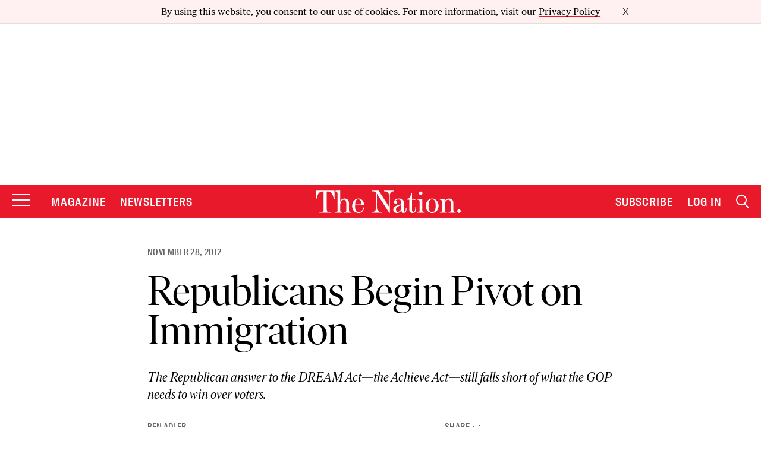

--- FILE ---
content_type: text/html; charset=utf-8
request_url: https://www.google.com/recaptcha/api2/anchor?ar=1&k=6LeP9_UZAAAAALS1EHTemzatNIX2xPAvIDXJS7ki&co=aHR0cHM6Ly93d3cudGhlbmF0aW9uLmNvbTo0NDM.&hl=en&v=PoyoqOPhxBO7pBk68S4YbpHZ&size=invisible&anchor-ms=20000&execute-ms=30000&cb=qg5zmstpg8b3
body_size: 48953
content:
<!DOCTYPE HTML><html dir="ltr" lang="en"><head><meta http-equiv="Content-Type" content="text/html; charset=UTF-8">
<meta http-equiv="X-UA-Compatible" content="IE=edge">
<title>reCAPTCHA</title>
<style type="text/css">
/* cyrillic-ext */
@font-face {
  font-family: 'Roboto';
  font-style: normal;
  font-weight: 400;
  font-stretch: 100%;
  src: url(//fonts.gstatic.com/s/roboto/v48/KFO7CnqEu92Fr1ME7kSn66aGLdTylUAMa3GUBHMdazTgWw.woff2) format('woff2');
  unicode-range: U+0460-052F, U+1C80-1C8A, U+20B4, U+2DE0-2DFF, U+A640-A69F, U+FE2E-FE2F;
}
/* cyrillic */
@font-face {
  font-family: 'Roboto';
  font-style: normal;
  font-weight: 400;
  font-stretch: 100%;
  src: url(//fonts.gstatic.com/s/roboto/v48/KFO7CnqEu92Fr1ME7kSn66aGLdTylUAMa3iUBHMdazTgWw.woff2) format('woff2');
  unicode-range: U+0301, U+0400-045F, U+0490-0491, U+04B0-04B1, U+2116;
}
/* greek-ext */
@font-face {
  font-family: 'Roboto';
  font-style: normal;
  font-weight: 400;
  font-stretch: 100%;
  src: url(//fonts.gstatic.com/s/roboto/v48/KFO7CnqEu92Fr1ME7kSn66aGLdTylUAMa3CUBHMdazTgWw.woff2) format('woff2');
  unicode-range: U+1F00-1FFF;
}
/* greek */
@font-face {
  font-family: 'Roboto';
  font-style: normal;
  font-weight: 400;
  font-stretch: 100%;
  src: url(//fonts.gstatic.com/s/roboto/v48/KFO7CnqEu92Fr1ME7kSn66aGLdTylUAMa3-UBHMdazTgWw.woff2) format('woff2');
  unicode-range: U+0370-0377, U+037A-037F, U+0384-038A, U+038C, U+038E-03A1, U+03A3-03FF;
}
/* math */
@font-face {
  font-family: 'Roboto';
  font-style: normal;
  font-weight: 400;
  font-stretch: 100%;
  src: url(//fonts.gstatic.com/s/roboto/v48/KFO7CnqEu92Fr1ME7kSn66aGLdTylUAMawCUBHMdazTgWw.woff2) format('woff2');
  unicode-range: U+0302-0303, U+0305, U+0307-0308, U+0310, U+0312, U+0315, U+031A, U+0326-0327, U+032C, U+032F-0330, U+0332-0333, U+0338, U+033A, U+0346, U+034D, U+0391-03A1, U+03A3-03A9, U+03B1-03C9, U+03D1, U+03D5-03D6, U+03F0-03F1, U+03F4-03F5, U+2016-2017, U+2034-2038, U+203C, U+2040, U+2043, U+2047, U+2050, U+2057, U+205F, U+2070-2071, U+2074-208E, U+2090-209C, U+20D0-20DC, U+20E1, U+20E5-20EF, U+2100-2112, U+2114-2115, U+2117-2121, U+2123-214F, U+2190, U+2192, U+2194-21AE, U+21B0-21E5, U+21F1-21F2, U+21F4-2211, U+2213-2214, U+2216-22FF, U+2308-230B, U+2310, U+2319, U+231C-2321, U+2336-237A, U+237C, U+2395, U+239B-23B7, U+23D0, U+23DC-23E1, U+2474-2475, U+25AF, U+25B3, U+25B7, U+25BD, U+25C1, U+25CA, U+25CC, U+25FB, U+266D-266F, U+27C0-27FF, U+2900-2AFF, U+2B0E-2B11, U+2B30-2B4C, U+2BFE, U+3030, U+FF5B, U+FF5D, U+1D400-1D7FF, U+1EE00-1EEFF;
}
/* symbols */
@font-face {
  font-family: 'Roboto';
  font-style: normal;
  font-weight: 400;
  font-stretch: 100%;
  src: url(//fonts.gstatic.com/s/roboto/v48/KFO7CnqEu92Fr1ME7kSn66aGLdTylUAMaxKUBHMdazTgWw.woff2) format('woff2');
  unicode-range: U+0001-000C, U+000E-001F, U+007F-009F, U+20DD-20E0, U+20E2-20E4, U+2150-218F, U+2190, U+2192, U+2194-2199, U+21AF, U+21E6-21F0, U+21F3, U+2218-2219, U+2299, U+22C4-22C6, U+2300-243F, U+2440-244A, U+2460-24FF, U+25A0-27BF, U+2800-28FF, U+2921-2922, U+2981, U+29BF, U+29EB, U+2B00-2BFF, U+4DC0-4DFF, U+FFF9-FFFB, U+10140-1018E, U+10190-1019C, U+101A0, U+101D0-101FD, U+102E0-102FB, U+10E60-10E7E, U+1D2C0-1D2D3, U+1D2E0-1D37F, U+1F000-1F0FF, U+1F100-1F1AD, U+1F1E6-1F1FF, U+1F30D-1F30F, U+1F315, U+1F31C, U+1F31E, U+1F320-1F32C, U+1F336, U+1F378, U+1F37D, U+1F382, U+1F393-1F39F, U+1F3A7-1F3A8, U+1F3AC-1F3AF, U+1F3C2, U+1F3C4-1F3C6, U+1F3CA-1F3CE, U+1F3D4-1F3E0, U+1F3ED, U+1F3F1-1F3F3, U+1F3F5-1F3F7, U+1F408, U+1F415, U+1F41F, U+1F426, U+1F43F, U+1F441-1F442, U+1F444, U+1F446-1F449, U+1F44C-1F44E, U+1F453, U+1F46A, U+1F47D, U+1F4A3, U+1F4B0, U+1F4B3, U+1F4B9, U+1F4BB, U+1F4BF, U+1F4C8-1F4CB, U+1F4D6, U+1F4DA, U+1F4DF, U+1F4E3-1F4E6, U+1F4EA-1F4ED, U+1F4F7, U+1F4F9-1F4FB, U+1F4FD-1F4FE, U+1F503, U+1F507-1F50B, U+1F50D, U+1F512-1F513, U+1F53E-1F54A, U+1F54F-1F5FA, U+1F610, U+1F650-1F67F, U+1F687, U+1F68D, U+1F691, U+1F694, U+1F698, U+1F6AD, U+1F6B2, U+1F6B9-1F6BA, U+1F6BC, U+1F6C6-1F6CF, U+1F6D3-1F6D7, U+1F6E0-1F6EA, U+1F6F0-1F6F3, U+1F6F7-1F6FC, U+1F700-1F7FF, U+1F800-1F80B, U+1F810-1F847, U+1F850-1F859, U+1F860-1F887, U+1F890-1F8AD, U+1F8B0-1F8BB, U+1F8C0-1F8C1, U+1F900-1F90B, U+1F93B, U+1F946, U+1F984, U+1F996, U+1F9E9, U+1FA00-1FA6F, U+1FA70-1FA7C, U+1FA80-1FA89, U+1FA8F-1FAC6, U+1FACE-1FADC, U+1FADF-1FAE9, U+1FAF0-1FAF8, U+1FB00-1FBFF;
}
/* vietnamese */
@font-face {
  font-family: 'Roboto';
  font-style: normal;
  font-weight: 400;
  font-stretch: 100%;
  src: url(//fonts.gstatic.com/s/roboto/v48/KFO7CnqEu92Fr1ME7kSn66aGLdTylUAMa3OUBHMdazTgWw.woff2) format('woff2');
  unicode-range: U+0102-0103, U+0110-0111, U+0128-0129, U+0168-0169, U+01A0-01A1, U+01AF-01B0, U+0300-0301, U+0303-0304, U+0308-0309, U+0323, U+0329, U+1EA0-1EF9, U+20AB;
}
/* latin-ext */
@font-face {
  font-family: 'Roboto';
  font-style: normal;
  font-weight: 400;
  font-stretch: 100%;
  src: url(//fonts.gstatic.com/s/roboto/v48/KFO7CnqEu92Fr1ME7kSn66aGLdTylUAMa3KUBHMdazTgWw.woff2) format('woff2');
  unicode-range: U+0100-02BA, U+02BD-02C5, U+02C7-02CC, U+02CE-02D7, U+02DD-02FF, U+0304, U+0308, U+0329, U+1D00-1DBF, U+1E00-1E9F, U+1EF2-1EFF, U+2020, U+20A0-20AB, U+20AD-20C0, U+2113, U+2C60-2C7F, U+A720-A7FF;
}
/* latin */
@font-face {
  font-family: 'Roboto';
  font-style: normal;
  font-weight: 400;
  font-stretch: 100%;
  src: url(//fonts.gstatic.com/s/roboto/v48/KFO7CnqEu92Fr1ME7kSn66aGLdTylUAMa3yUBHMdazQ.woff2) format('woff2');
  unicode-range: U+0000-00FF, U+0131, U+0152-0153, U+02BB-02BC, U+02C6, U+02DA, U+02DC, U+0304, U+0308, U+0329, U+2000-206F, U+20AC, U+2122, U+2191, U+2193, U+2212, U+2215, U+FEFF, U+FFFD;
}
/* cyrillic-ext */
@font-face {
  font-family: 'Roboto';
  font-style: normal;
  font-weight: 500;
  font-stretch: 100%;
  src: url(//fonts.gstatic.com/s/roboto/v48/KFO7CnqEu92Fr1ME7kSn66aGLdTylUAMa3GUBHMdazTgWw.woff2) format('woff2');
  unicode-range: U+0460-052F, U+1C80-1C8A, U+20B4, U+2DE0-2DFF, U+A640-A69F, U+FE2E-FE2F;
}
/* cyrillic */
@font-face {
  font-family: 'Roboto';
  font-style: normal;
  font-weight: 500;
  font-stretch: 100%;
  src: url(//fonts.gstatic.com/s/roboto/v48/KFO7CnqEu92Fr1ME7kSn66aGLdTylUAMa3iUBHMdazTgWw.woff2) format('woff2');
  unicode-range: U+0301, U+0400-045F, U+0490-0491, U+04B0-04B1, U+2116;
}
/* greek-ext */
@font-face {
  font-family: 'Roboto';
  font-style: normal;
  font-weight: 500;
  font-stretch: 100%;
  src: url(//fonts.gstatic.com/s/roboto/v48/KFO7CnqEu92Fr1ME7kSn66aGLdTylUAMa3CUBHMdazTgWw.woff2) format('woff2');
  unicode-range: U+1F00-1FFF;
}
/* greek */
@font-face {
  font-family: 'Roboto';
  font-style: normal;
  font-weight: 500;
  font-stretch: 100%;
  src: url(//fonts.gstatic.com/s/roboto/v48/KFO7CnqEu92Fr1ME7kSn66aGLdTylUAMa3-UBHMdazTgWw.woff2) format('woff2');
  unicode-range: U+0370-0377, U+037A-037F, U+0384-038A, U+038C, U+038E-03A1, U+03A3-03FF;
}
/* math */
@font-face {
  font-family: 'Roboto';
  font-style: normal;
  font-weight: 500;
  font-stretch: 100%;
  src: url(//fonts.gstatic.com/s/roboto/v48/KFO7CnqEu92Fr1ME7kSn66aGLdTylUAMawCUBHMdazTgWw.woff2) format('woff2');
  unicode-range: U+0302-0303, U+0305, U+0307-0308, U+0310, U+0312, U+0315, U+031A, U+0326-0327, U+032C, U+032F-0330, U+0332-0333, U+0338, U+033A, U+0346, U+034D, U+0391-03A1, U+03A3-03A9, U+03B1-03C9, U+03D1, U+03D5-03D6, U+03F0-03F1, U+03F4-03F5, U+2016-2017, U+2034-2038, U+203C, U+2040, U+2043, U+2047, U+2050, U+2057, U+205F, U+2070-2071, U+2074-208E, U+2090-209C, U+20D0-20DC, U+20E1, U+20E5-20EF, U+2100-2112, U+2114-2115, U+2117-2121, U+2123-214F, U+2190, U+2192, U+2194-21AE, U+21B0-21E5, U+21F1-21F2, U+21F4-2211, U+2213-2214, U+2216-22FF, U+2308-230B, U+2310, U+2319, U+231C-2321, U+2336-237A, U+237C, U+2395, U+239B-23B7, U+23D0, U+23DC-23E1, U+2474-2475, U+25AF, U+25B3, U+25B7, U+25BD, U+25C1, U+25CA, U+25CC, U+25FB, U+266D-266F, U+27C0-27FF, U+2900-2AFF, U+2B0E-2B11, U+2B30-2B4C, U+2BFE, U+3030, U+FF5B, U+FF5D, U+1D400-1D7FF, U+1EE00-1EEFF;
}
/* symbols */
@font-face {
  font-family: 'Roboto';
  font-style: normal;
  font-weight: 500;
  font-stretch: 100%;
  src: url(//fonts.gstatic.com/s/roboto/v48/KFO7CnqEu92Fr1ME7kSn66aGLdTylUAMaxKUBHMdazTgWw.woff2) format('woff2');
  unicode-range: U+0001-000C, U+000E-001F, U+007F-009F, U+20DD-20E0, U+20E2-20E4, U+2150-218F, U+2190, U+2192, U+2194-2199, U+21AF, U+21E6-21F0, U+21F3, U+2218-2219, U+2299, U+22C4-22C6, U+2300-243F, U+2440-244A, U+2460-24FF, U+25A0-27BF, U+2800-28FF, U+2921-2922, U+2981, U+29BF, U+29EB, U+2B00-2BFF, U+4DC0-4DFF, U+FFF9-FFFB, U+10140-1018E, U+10190-1019C, U+101A0, U+101D0-101FD, U+102E0-102FB, U+10E60-10E7E, U+1D2C0-1D2D3, U+1D2E0-1D37F, U+1F000-1F0FF, U+1F100-1F1AD, U+1F1E6-1F1FF, U+1F30D-1F30F, U+1F315, U+1F31C, U+1F31E, U+1F320-1F32C, U+1F336, U+1F378, U+1F37D, U+1F382, U+1F393-1F39F, U+1F3A7-1F3A8, U+1F3AC-1F3AF, U+1F3C2, U+1F3C4-1F3C6, U+1F3CA-1F3CE, U+1F3D4-1F3E0, U+1F3ED, U+1F3F1-1F3F3, U+1F3F5-1F3F7, U+1F408, U+1F415, U+1F41F, U+1F426, U+1F43F, U+1F441-1F442, U+1F444, U+1F446-1F449, U+1F44C-1F44E, U+1F453, U+1F46A, U+1F47D, U+1F4A3, U+1F4B0, U+1F4B3, U+1F4B9, U+1F4BB, U+1F4BF, U+1F4C8-1F4CB, U+1F4D6, U+1F4DA, U+1F4DF, U+1F4E3-1F4E6, U+1F4EA-1F4ED, U+1F4F7, U+1F4F9-1F4FB, U+1F4FD-1F4FE, U+1F503, U+1F507-1F50B, U+1F50D, U+1F512-1F513, U+1F53E-1F54A, U+1F54F-1F5FA, U+1F610, U+1F650-1F67F, U+1F687, U+1F68D, U+1F691, U+1F694, U+1F698, U+1F6AD, U+1F6B2, U+1F6B9-1F6BA, U+1F6BC, U+1F6C6-1F6CF, U+1F6D3-1F6D7, U+1F6E0-1F6EA, U+1F6F0-1F6F3, U+1F6F7-1F6FC, U+1F700-1F7FF, U+1F800-1F80B, U+1F810-1F847, U+1F850-1F859, U+1F860-1F887, U+1F890-1F8AD, U+1F8B0-1F8BB, U+1F8C0-1F8C1, U+1F900-1F90B, U+1F93B, U+1F946, U+1F984, U+1F996, U+1F9E9, U+1FA00-1FA6F, U+1FA70-1FA7C, U+1FA80-1FA89, U+1FA8F-1FAC6, U+1FACE-1FADC, U+1FADF-1FAE9, U+1FAF0-1FAF8, U+1FB00-1FBFF;
}
/* vietnamese */
@font-face {
  font-family: 'Roboto';
  font-style: normal;
  font-weight: 500;
  font-stretch: 100%;
  src: url(//fonts.gstatic.com/s/roboto/v48/KFO7CnqEu92Fr1ME7kSn66aGLdTylUAMa3OUBHMdazTgWw.woff2) format('woff2');
  unicode-range: U+0102-0103, U+0110-0111, U+0128-0129, U+0168-0169, U+01A0-01A1, U+01AF-01B0, U+0300-0301, U+0303-0304, U+0308-0309, U+0323, U+0329, U+1EA0-1EF9, U+20AB;
}
/* latin-ext */
@font-face {
  font-family: 'Roboto';
  font-style: normal;
  font-weight: 500;
  font-stretch: 100%;
  src: url(//fonts.gstatic.com/s/roboto/v48/KFO7CnqEu92Fr1ME7kSn66aGLdTylUAMa3KUBHMdazTgWw.woff2) format('woff2');
  unicode-range: U+0100-02BA, U+02BD-02C5, U+02C7-02CC, U+02CE-02D7, U+02DD-02FF, U+0304, U+0308, U+0329, U+1D00-1DBF, U+1E00-1E9F, U+1EF2-1EFF, U+2020, U+20A0-20AB, U+20AD-20C0, U+2113, U+2C60-2C7F, U+A720-A7FF;
}
/* latin */
@font-face {
  font-family: 'Roboto';
  font-style: normal;
  font-weight: 500;
  font-stretch: 100%;
  src: url(//fonts.gstatic.com/s/roboto/v48/KFO7CnqEu92Fr1ME7kSn66aGLdTylUAMa3yUBHMdazQ.woff2) format('woff2');
  unicode-range: U+0000-00FF, U+0131, U+0152-0153, U+02BB-02BC, U+02C6, U+02DA, U+02DC, U+0304, U+0308, U+0329, U+2000-206F, U+20AC, U+2122, U+2191, U+2193, U+2212, U+2215, U+FEFF, U+FFFD;
}
/* cyrillic-ext */
@font-face {
  font-family: 'Roboto';
  font-style: normal;
  font-weight: 900;
  font-stretch: 100%;
  src: url(//fonts.gstatic.com/s/roboto/v48/KFO7CnqEu92Fr1ME7kSn66aGLdTylUAMa3GUBHMdazTgWw.woff2) format('woff2');
  unicode-range: U+0460-052F, U+1C80-1C8A, U+20B4, U+2DE0-2DFF, U+A640-A69F, U+FE2E-FE2F;
}
/* cyrillic */
@font-face {
  font-family: 'Roboto';
  font-style: normal;
  font-weight: 900;
  font-stretch: 100%;
  src: url(//fonts.gstatic.com/s/roboto/v48/KFO7CnqEu92Fr1ME7kSn66aGLdTylUAMa3iUBHMdazTgWw.woff2) format('woff2');
  unicode-range: U+0301, U+0400-045F, U+0490-0491, U+04B0-04B1, U+2116;
}
/* greek-ext */
@font-face {
  font-family: 'Roboto';
  font-style: normal;
  font-weight: 900;
  font-stretch: 100%;
  src: url(//fonts.gstatic.com/s/roboto/v48/KFO7CnqEu92Fr1ME7kSn66aGLdTylUAMa3CUBHMdazTgWw.woff2) format('woff2');
  unicode-range: U+1F00-1FFF;
}
/* greek */
@font-face {
  font-family: 'Roboto';
  font-style: normal;
  font-weight: 900;
  font-stretch: 100%;
  src: url(//fonts.gstatic.com/s/roboto/v48/KFO7CnqEu92Fr1ME7kSn66aGLdTylUAMa3-UBHMdazTgWw.woff2) format('woff2');
  unicode-range: U+0370-0377, U+037A-037F, U+0384-038A, U+038C, U+038E-03A1, U+03A3-03FF;
}
/* math */
@font-face {
  font-family: 'Roboto';
  font-style: normal;
  font-weight: 900;
  font-stretch: 100%;
  src: url(//fonts.gstatic.com/s/roboto/v48/KFO7CnqEu92Fr1ME7kSn66aGLdTylUAMawCUBHMdazTgWw.woff2) format('woff2');
  unicode-range: U+0302-0303, U+0305, U+0307-0308, U+0310, U+0312, U+0315, U+031A, U+0326-0327, U+032C, U+032F-0330, U+0332-0333, U+0338, U+033A, U+0346, U+034D, U+0391-03A1, U+03A3-03A9, U+03B1-03C9, U+03D1, U+03D5-03D6, U+03F0-03F1, U+03F4-03F5, U+2016-2017, U+2034-2038, U+203C, U+2040, U+2043, U+2047, U+2050, U+2057, U+205F, U+2070-2071, U+2074-208E, U+2090-209C, U+20D0-20DC, U+20E1, U+20E5-20EF, U+2100-2112, U+2114-2115, U+2117-2121, U+2123-214F, U+2190, U+2192, U+2194-21AE, U+21B0-21E5, U+21F1-21F2, U+21F4-2211, U+2213-2214, U+2216-22FF, U+2308-230B, U+2310, U+2319, U+231C-2321, U+2336-237A, U+237C, U+2395, U+239B-23B7, U+23D0, U+23DC-23E1, U+2474-2475, U+25AF, U+25B3, U+25B7, U+25BD, U+25C1, U+25CA, U+25CC, U+25FB, U+266D-266F, U+27C0-27FF, U+2900-2AFF, U+2B0E-2B11, U+2B30-2B4C, U+2BFE, U+3030, U+FF5B, U+FF5D, U+1D400-1D7FF, U+1EE00-1EEFF;
}
/* symbols */
@font-face {
  font-family: 'Roboto';
  font-style: normal;
  font-weight: 900;
  font-stretch: 100%;
  src: url(//fonts.gstatic.com/s/roboto/v48/KFO7CnqEu92Fr1ME7kSn66aGLdTylUAMaxKUBHMdazTgWw.woff2) format('woff2');
  unicode-range: U+0001-000C, U+000E-001F, U+007F-009F, U+20DD-20E0, U+20E2-20E4, U+2150-218F, U+2190, U+2192, U+2194-2199, U+21AF, U+21E6-21F0, U+21F3, U+2218-2219, U+2299, U+22C4-22C6, U+2300-243F, U+2440-244A, U+2460-24FF, U+25A0-27BF, U+2800-28FF, U+2921-2922, U+2981, U+29BF, U+29EB, U+2B00-2BFF, U+4DC0-4DFF, U+FFF9-FFFB, U+10140-1018E, U+10190-1019C, U+101A0, U+101D0-101FD, U+102E0-102FB, U+10E60-10E7E, U+1D2C0-1D2D3, U+1D2E0-1D37F, U+1F000-1F0FF, U+1F100-1F1AD, U+1F1E6-1F1FF, U+1F30D-1F30F, U+1F315, U+1F31C, U+1F31E, U+1F320-1F32C, U+1F336, U+1F378, U+1F37D, U+1F382, U+1F393-1F39F, U+1F3A7-1F3A8, U+1F3AC-1F3AF, U+1F3C2, U+1F3C4-1F3C6, U+1F3CA-1F3CE, U+1F3D4-1F3E0, U+1F3ED, U+1F3F1-1F3F3, U+1F3F5-1F3F7, U+1F408, U+1F415, U+1F41F, U+1F426, U+1F43F, U+1F441-1F442, U+1F444, U+1F446-1F449, U+1F44C-1F44E, U+1F453, U+1F46A, U+1F47D, U+1F4A3, U+1F4B0, U+1F4B3, U+1F4B9, U+1F4BB, U+1F4BF, U+1F4C8-1F4CB, U+1F4D6, U+1F4DA, U+1F4DF, U+1F4E3-1F4E6, U+1F4EA-1F4ED, U+1F4F7, U+1F4F9-1F4FB, U+1F4FD-1F4FE, U+1F503, U+1F507-1F50B, U+1F50D, U+1F512-1F513, U+1F53E-1F54A, U+1F54F-1F5FA, U+1F610, U+1F650-1F67F, U+1F687, U+1F68D, U+1F691, U+1F694, U+1F698, U+1F6AD, U+1F6B2, U+1F6B9-1F6BA, U+1F6BC, U+1F6C6-1F6CF, U+1F6D3-1F6D7, U+1F6E0-1F6EA, U+1F6F0-1F6F3, U+1F6F7-1F6FC, U+1F700-1F7FF, U+1F800-1F80B, U+1F810-1F847, U+1F850-1F859, U+1F860-1F887, U+1F890-1F8AD, U+1F8B0-1F8BB, U+1F8C0-1F8C1, U+1F900-1F90B, U+1F93B, U+1F946, U+1F984, U+1F996, U+1F9E9, U+1FA00-1FA6F, U+1FA70-1FA7C, U+1FA80-1FA89, U+1FA8F-1FAC6, U+1FACE-1FADC, U+1FADF-1FAE9, U+1FAF0-1FAF8, U+1FB00-1FBFF;
}
/* vietnamese */
@font-face {
  font-family: 'Roboto';
  font-style: normal;
  font-weight: 900;
  font-stretch: 100%;
  src: url(//fonts.gstatic.com/s/roboto/v48/KFO7CnqEu92Fr1ME7kSn66aGLdTylUAMa3OUBHMdazTgWw.woff2) format('woff2');
  unicode-range: U+0102-0103, U+0110-0111, U+0128-0129, U+0168-0169, U+01A0-01A1, U+01AF-01B0, U+0300-0301, U+0303-0304, U+0308-0309, U+0323, U+0329, U+1EA0-1EF9, U+20AB;
}
/* latin-ext */
@font-face {
  font-family: 'Roboto';
  font-style: normal;
  font-weight: 900;
  font-stretch: 100%;
  src: url(//fonts.gstatic.com/s/roboto/v48/KFO7CnqEu92Fr1ME7kSn66aGLdTylUAMa3KUBHMdazTgWw.woff2) format('woff2');
  unicode-range: U+0100-02BA, U+02BD-02C5, U+02C7-02CC, U+02CE-02D7, U+02DD-02FF, U+0304, U+0308, U+0329, U+1D00-1DBF, U+1E00-1E9F, U+1EF2-1EFF, U+2020, U+20A0-20AB, U+20AD-20C0, U+2113, U+2C60-2C7F, U+A720-A7FF;
}
/* latin */
@font-face {
  font-family: 'Roboto';
  font-style: normal;
  font-weight: 900;
  font-stretch: 100%;
  src: url(//fonts.gstatic.com/s/roboto/v48/KFO7CnqEu92Fr1ME7kSn66aGLdTylUAMa3yUBHMdazQ.woff2) format('woff2');
  unicode-range: U+0000-00FF, U+0131, U+0152-0153, U+02BB-02BC, U+02C6, U+02DA, U+02DC, U+0304, U+0308, U+0329, U+2000-206F, U+20AC, U+2122, U+2191, U+2193, U+2212, U+2215, U+FEFF, U+FFFD;
}

</style>
<link rel="stylesheet" type="text/css" href="https://www.gstatic.com/recaptcha/releases/PoyoqOPhxBO7pBk68S4YbpHZ/styles__ltr.css">
<script nonce="5vL3LP7ijnOsVGUdydIqSg" type="text/javascript">window['__recaptcha_api'] = 'https://www.google.com/recaptcha/api2/';</script>
<script type="text/javascript" src="https://www.gstatic.com/recaptcha/releases/PoyoqOPhxBO7pBk68S4YbpHZ/recaptcha__en.js" nonce="5vL3LP7ijnOsVGUdydIqSg">
      
    </script></head>
<body><div id="rc-anchor-alert" class="rc-anchor-alert"></div>
<input type="hidden" id="recaptcha-token" value="[base64]">
<script type="text/javascript" nonce="5vL3LP7ijnOsVGUdydIqSg">
      recaptcha.anchor.Main.init("[\x22ainput\x22,[\x22bgdata\x22,\x22\x22,\[base64]/[base64]/[base64]/KE4oMTI0LHYsdi5HKSxMWihsLHYpKTpOKDEyNCx2LGwpLFYpLHYpLFQpKSxGKDE3MSx2KX0scjc9ZnVuY3Rpb24obCl7cmV0dXJuIGx9LEM9ZnVuY3Rpb24obCxWLHYpe04odixsLFYpLFZbYWtdPTI3OTZ9LG49ZnVuY3Rpb24obCxWKXtWLlg9KChWLlg/[base64]/[base64]/[base64]/[base64]/[base64]/[base64]/[base64]/[base64]/[base64]/[base64]/[base64]\\u003d\x22,\[base64]\\u003d\\u003d\x22,\[base64]/DoGnCsnvCgnHDgRU6TkvDkcOCw6/DmcKNwpHCunNqRkPCpENzXMKEw6bCocKQwoLCvAnDrxYfWEIyN31pXEnDjm3Ch8KZwpLCr8KcFsOawr7DicOFdWjDunLDh0HDg8OIKsOnwprDusKyw5/DmMKhDTFNwrpYwrvDpUl3wobCu8OLw4Mdw5tUwpPCnMK5ZynDikLDocOXwr8Cw7EYb8KRw4XCn2/Do8OEw7DDusOqZhTDucOEw6DDghHCqMKGXmbCtG4Pw6/CpMOTwpUHDMOlw6DCrmZbw790w73Ch8OLVcOuOD7Cs8OAZnTDkWkLwojCgyALwr5iw68dR2TDhHZHw7xSwrc7wrtHwod2wrReE0PCtXbChMKNw7/Cq8Kdw4w7w4RRwqxqwojCpcOJCQgNw6UPwoILwqbCsTLDqMOlSsKvM1LCuEhxf8OIWE5UZcK9wprDtArCphQCw517wrfDg8KVwoM2TsKjw5lqw798EwQEw7B5PHIqw6bDtgHDuMOuCsOXO8O/H2MRZRBlwq3CgMOzwrRud8OkwqIaw7MJw7HCksOJCCdJFEDCn8O9w7XCkUzDosOqUMK9LMOEQRLCkcKPf8OXJsKVWQrDuC47eWLCrsOaO8KEw5fDgsK2FMOYw5QAw4g2wqTDgz5/fw/DmkXCqjJ2KMOkecK0QcOOP8K7PsK+wrsXw6zDiybCr8O6XsOFwp/Cs23CgcOGw5IQcnsew5k/[base64]/CtsOUwozDiMKmeMOTLxbCvsOGHcKzHxJ7WnN+SS/CjWxIw4DCoXnDhXnCgMOhMMO5b0QxKX7Dn8Kuw78/CxzCrsOlwqPDvsKPw5ovOMKfwoNGa8KKKsOSfMOkw77Du8KNPWrCvjZCDVghwrM/[base64]/[base64]/[base64]/ClsKcacKXXCbCp0zDr27DkcOmT8KAw4Mwwp7Dqh80wrdGwqXCp0ZFw5/DqRrDkcOcwrvCssOvLsKlaWNxw6TDuTENCsK0wrUTwrRSw6BOLQ8FUcKsw7RxDzBEw75Pw5HDrFwYUMODXxsrKlLCiADDgCVbw6Rnw5DDjcKxEsKgYypVTsO8IsK/wqsDwrc+DxzDjRdSPsKeRU3Chy/DvsOywrcybMKDZMOvwr5iwq5Gw4PDpAx5w5gRwq5tEsOVKEAcw5/Cn8KOHB3DiMO5w7YowrhLwpkzWnXDrFjDn17DogN/DQZ4TsKnMcKvw6QVNEHDk8K/w47CscKZEQvDhTfCicOeEcOaIBLCrcKmw5pMw4UawqXDhkQQwrPCtTXClcKowo5KNRxdw54pwr7CicOpWCPDmRHDpcKrK8OsUndYwo/DniPCpwJaQMOcw4JrQsK+UE5lwrs+VcOIV8KFc8O4C2www58zwpHDt8Klw6bDg8O8w7NNwqPDp8OLS8O8X8ORDVnDpXjDqEnDiXQ/wqTDosORw6krw6rCvsKIDMOwwqh+w6nCu8KOw5jDgMKMwrfDpHTCtHfDrH1XEsKQKsO6cxFrwogPw5thw7zDj8OiKFrDt29YHMKpMCHCkkMVDMOfw5rCiMK4wpLDj8ObL0bCusK0w4M/wpPDmVLDmWwHwq3Driwjw63Cg8O2Q8KiwprDi8K8FDQmw4/[base64]/CqCo/w7hResKkwrFbSMKBdGZ3w60+w43CtsO2w4BTw5sOw5g+YXTCocKkw4rCvsOywowDLMOmw7TDuHwiwrPDmsOJwqLDvHQyFMKCwpMNEydUL8Oaw4/DvMKjwp5jGQBYw4gBw4vCuw3CrSl5WcODw6fCuhTCssKmYsOoTcObwpdrw7RQQCcEwo7Ck1jCscO4KMOQw4Z/w4IHKsOMwr9NwpfDlSdEMxYXYV5Gw5R3IsKzw41Yw5rDocO2wrQUw5rDvWLCk8KxwoLDrRDDiCshw5MTMT/DhQZAw6fDhGbCrjPClsOtwqzClsKMDsK0wr5twrQ0M1klRTduwpBJw6/DvlnDl8OtwqLDrsK+w5vDlsKiKGRmSmEpN2okCzjDnsKnwr8jw7tMFsKBbcOow6PCkcOxRcOmwr3CvyoWMcO1UmfCl1p/w4jDh1zCpHweQsOuwoZWw7HColZaNhzDq8KZw4UHEsK6w5TDusOfcMOZwr8+UzzCn2LDuxRJw7DCjEAXesOcFibDrwpFw7lgKsK+OMKIMMKOXBk/wrEwwr1Uw4E5w5ZBwoTDiSsJL24nHsKDw6wiEsOSwpnDv8OYP8KHw6nDuUgZGMOwScOgcVPCtjtSwqZow5jClWpZYDVsw6rDpE0iw64oP8KFPsK5Pjo1bBt4w6fCt3ggwpjCk3LCn3PDlsKDVU7CoF8CHMOJwrBNw5ECX8KhEE1aecO/[base64]/ClMKhwqdVw57CpMKDw5/[base64]/CvFQDaxHDk1zDh1MOacOjO8KAwr7DssKCbcKbwrQVw5RdbjRIw5Yaw6DClsK2TMKZw69lw7Q7DcOAwqLCqcOzw6o/OcORwrlIwrXCkWrCkMObw7vCvcKaw4BzFMKDYMKcwrLDrjnDn8KvwogAMlYVb1nDqsK6VER0JsOCczTCjsOzwo/DnSEnw6vDuEnCklnCuhl2L8KJworCr3pqwqjCii1dwrnDomDClsKCA2Y/wrTCisKLw5fDu0PCsMO4O8O9eQA6LThBU8K4wqTDlGFXQwLDrMOxwpnDt8O9TcKsw5RlQBXCncO3Zwk6wrzCoMO4w4dGw6cGw5zDm8OcUV5AWsOKBMOIw5XCk8O/YMK/w64LEMKUwqXDsCped8KSTMOmA8O/C8KyITPCsMOrT3NVEjhmwrFoGj9/DMOAwoJdXiVDw6c0w4fCpR7DilBQw5VodmnCocKJwqcgC8OYwrQsw7TDjlvCpC5QPUDChMKaCcO7AXbDm3XDkBEQw4vCmExVCcKfwrhiS27CgsOVwoDDn8Osw4/CqsO4c8O7FcKye8O9bsKIwppRccKiWRkqwpXCh1DDmMKZQ8OVw5weVsOCT8O7w5RSw6lrwpnChMK9YgzDnQXCkBgwworCmgvCscO7NMO/wpsNYMKULC5rw7Y4fcOeJCQee2tuwp/ClcO9w4vDs2IMcsK8wrUcFBfDqAIrB8KcYMOXw4xbwr9RwrJxwoLDj8OIV8O3VcOkwobDk0fDjEohwrzCo8KxHsOCVcOZeMOFVsKOCMOAX8OWAQFcf8ONegFNMmUuwqNKLMODwofCpcOBw4HCllLDim/DtsO9H8Oba0tRw5Q+ThEpXMOMw5VWBcOiw4rDrsK+Fl98aMKqwojCrG4vwoTCnQHCtiw+w6duGDwTw7XDtWViX2zCrxdUw63CrXXCtHUUw5dvKcOZw4vDhxnDisKcw6gWwq/CpmpYwotDY8OcJsKPHMKFWUDDtQtHVl8wEcOUIGw6w7/DhXDCh8KIw5zCnsOETzE2woh1w5tUJU8lw5LCnT7CtMKCb2DDtDDCnEPCn8KcGWR9FHc+wp7CnMO0EcKkwp/[base64]/[base64]/CqX4xPMKEbsKFUhTCuh87IcKfwqjDoMOKDwskKUbCtmfCmnvDg0YrNsOaaMOlXXXChmDDv2XDq1/DkcO2V8OSwrXCscOXwrttGBbDjMOYKMObwrHCp8O1GsKqT2xxWVHDl8ORFMO2VGh2wq97wq7DmGkvw4/DssOqwqgTw4ozZHU3HQRBwoVwwrXCpHooS8Opw7rCvjQ0Ix7DohVRFcKFVMOZagjDiMOZwoIaHcK0PWtzwrQkw43Dv8OtCTXDo2/DhMKrOWwJwrrCpcKYw4rDlcOKw6DCqFkSwo/Cn0rClcOHR2B/[base64]/NgxZBMOJdsOdwr7CqMKWwqNKw6nDsnIUwp/CscKxw44ZDMOqXcOuZBDCmsKAP8KYwqVZLms6HMKXw4Qew6F3BsKHc8K9wrTCklbCrcOpLsOrNmDDocO8RMOgNsOHw691wpHClsKDBD0OVMOpazUow4tuw6pUBygaV8ORThxlacKOOhDDpXDCkcKyw7tow7PDgcObw53CjcOjf34rw7Z/acKyIzLDmcKHwqF3fB1gw5rCkxXDlQUIAsOrwrVbwoNIW8KhWMOnwpzDmVNoeCRRDk3DllvDoljCgMOawqPDrcKNGsO1I3ZIwqbDqAkwPsKWw7fCiGQGAGnCmDJewo1xIMK1KS7DvcOLEcKzTwF/YyM4IMOmI3DClsOSw7khOUYUwqbCl19CwpfDisOZdzoSdjB7w6VXwoXCkMOuw6LCjDfDlcOMPsOnwpvCjX3Dkm/Csj5Ca8OsbS3DgcKpNcOEwokJw6fCrhHCrsKOwoRIw7R4wqDCq25YbMK/OlUcwrV2w780wqbCuCIBQcK7w6Bhwp3DmsOVw5vCsmkPEG3Di8K2wrIkw7PCpSJiRMOQA8KAw5dzw5cbbSjDr8OjwrLDsQ4Yw4bCmHxqw5vDr2V7woPDg0cKwod9Am/Cu1zDo8OCwr/[base64]/CpcO9McK6w4gswpNdDnQXwpLCk8KHc01Cw6dAw4vCvEkdw7UkDiQww7Yow5zDssOGJWAtRBLDlcOCwrhjdsOwwo/DocOWKsKkZMOjIcKaHTLCj8KUwq7DucOmdA0OXQzDjn5Bw5DCoSrCjMKkFcOsN8K+S2kFecKdwq/[base64]/[base64]/wpLChsOeLWHDlTDCkMKwEnbCpMKXwpkENsObw7Z8w6QFJAQRTsKQN1TCjcO8w6wJw5DCqcKSw44uCgHDl0vCo0t4w4EBw7NDCj4Nw6d8QTXDtzEEw4vDqMKzaEtzw5E/wpQbwrDDnUPDmzjCpMKbw7XDhMOidi1AZcOswpXCgTvDkxY0H8OXJcODw58FLMOGw4bDjMKmw6fCtMKyGwFnND/[base64]/wpXCnMOiBsKqwrdVCT3DpnZNKcKEeBHCoCAawpjClEAnw7pQEcKsOWPCpx7Ct8OORGbDmUktw6tXWcKUIsKfU1INYlzDpG/Cs8KxbV7ChwfDi0BEDcKIwokdw5HCs8OJUQRJKkAyA8OLw77Dt8OPwprDhHJAw6V1c1HCisOLE1jDrcOuwrk5K8O9wqjCojknUcKFIlHDugrDisKZSB4Ww69ubkDDmCFTwq7CgQjCjUBww4Jbw6/DrHUnV8O5U8KbwqAFwqQ6wqYcwprDl8KOwofDmhTDm8OwXCvDkcOVM8KdeE/Doz8Pwo8kG8KDwr3Cu8Oxwqw4w590wotKRTTDkk7CnCU1w5bDu8KWY8ONNnkPw407wqHCmcOrw7LCiMKLwr/[base64]/[base64]/CnsKxwqPCpTgWwro9AMOuw6bCpcKcw4DCgsKRBsOwHcK2w7zDvcOvw4/CuAXCq2UTw5HCnyzCi1JawobCrRBGwp/DikZow4DCoGHDqDfDssKcGcOUC8K+acOqw4ATwp7DrXjDo8O9w7BNw6FZDVYhw6p9EDMuwrg8wqMVw4EJw6DDgMOZf8Kcw5XDg8KsMcK7B1ArYMOVK0nCqk/DtCnDnsKqAsOdTsKjwp8vwrfCrArCq8Ktw6fDmcOZOUx2wpdiwrjDuMK0wqIvA0c0fsKIcArCoMO5ZlXDnMK0ScK9CHHDthkwaMKJw5/CoSjDucOOSVoSwp8lwqQewrZCAFgRw7dVw4XDi0pTCMOQfsKOwoRCaGY3HW3CsRwiwobDv2PDgsORREbDtcO0c8Ojw5zClsOcDcOUMMKUMlfCocOHIwR/w5IcfMKJBcOxwoHDnjQUNVTDsh89w4d1wq0HNCU+RMKWW8Krw5k2w64Xw79iX8Kxwqxbw6FkYMKvK8KSw4kaw7DCicK2ZStJHwHCn8OfwrnDu8K2w4nDhMKXwolePFLDjsO9f8OBw4HClTJXUsKzw44KDVrCuMOgwpPCmT3DscKCGAfDtizChkRodcOKKx/DssO+wqwCw7/Dlx8YL2thPsOpw4NNZ8KKw5Y2bnHCgsKwRmTDg8Opw7J3w7DCgsKwwrB8dDMew6jCuwZUw4tuUSUSw6rDg8KnwpvDhsKWwqANwrzCmxUcwr7CtMKxFMOow6FNSsOZHD3ChGXCocKcw7nCoDxteMOqw5UqE2gEUEjCsMOhQ0LDtcKtwrtUw6FRWHDDjFw3wq/[base64]/Cq2M3w6J7w5bCkcOFw4ZfwqPDgwwUEDFMwr3CncOYw4/CiELDiyHDvcKqwodqw6bDniRvwqbCri/CrsKnw7vDvWxfwoInw4ckw63DpgfCqWDDtwfCt8KsCQ/DgcKZwq/DiUU3wr4mDcKTwrJoecKpY8Ojw63CuMOKAC/CrMK1woBIw5ZOw7jCgn0BLFHDj8Oww43CiC9HQcOhwo3Cs8K/OzfDgMO5wqBlXsORwoRUcMK3wopoNMKpfyXClMKKNMOZR17DmmVFwol2W2HCnMOZwq3DhsOuw4nDs8KwXBE5wo7CiMOqwoUTFGrDu8KyYUvCmsOXSk7DksO9w5oOUcOAb8KQwp9/TWnDrsKdwrDDuwvCtcKbw5bCuF7Ds8KUwoUBW1srIAArwoPDl8O4fi7DnCUcSMOOw7lgw6E+w7tDVzLCosKKOF7CjsKeEcOUw6nDqmlaw4rCikJIwp5HwqrDhzfDoMONwrZaE8KQwrfDssOLw4XDrMK+woZ/DBjDvxFrdcOtwpPCosKbw67DhMKqw77CicKjAcOvam/Do8OZwowdO1hRAcKQHyzDhcK4wq/DmMOyX8KNw6jDvU3DvcOVwp7DglYlw6HCoMKYYcObPsOOB1h8ScO0axNBNnjCsGp2w557IgROKsOew5jDn1/DjnbDscOTLcOmZ8OIwrnClsK/wpnCuDYSw5wJw7AME2VPwrDDncKkZHsVesKOwqFRfMKBwrXCgxbCgMK2OcKFVsKWcMKZCsKDw5xGw6F2w6UzwrkdwroVbjnDogXCl1Zjw5Ikw4woPS/CssKBwoDCusO2UWvCuifDh8K2w6vDqTB6w5zDv8KWDcOISMOywrrDhm1swq3DuyvCssOsw4fCm8KeG8OhHh82woPCqSRQwq4vwoNwb1R6el7DnsOLwq8SFTZawrzCvyHDsi/CkUw7MlBpMg4XwpVkw5XCh8OZwoLCiMOqbsO7w5o7woM/w6IEwo/Dp8KawrfDnsKGH8KLAi0gFUBcVcOyw6tqw5ELw5APwpDCjhQgR0B6NcKfDcKJWkrCpMO2RWEqwofCr8KUw7DChGjChnLCnMOLw4jCmMOEwp1rw43Cj8ORw5DCuw5oN8KWwpnDssK+woI1aMOsw4TClMOdwo5/[base64]/Cg8OIw6AnPsKgPAzCoMOXfnhSG8OAw57CpzvCnsOqIHt/wrzDpDDDqMOlwr7Dj8KoTxDDpMOwwpzDuV3CkmQuw5zCoMKBwog0w70+wpLCnsO+w6TDnWLCh8Kbwr3DgC9iwr5FwqIzw5vDlcOcRsKDw7o5B8OdUMKsYSjCosKRwrQhw5LCpwTCth8SWBDCkDhPwrLDlAt/SxTChQjCm8OdXMKdwrsNZDrDt8KfNCwBw4jCpsOow7TDoMKiYsOEwoBAKm/CrMOXYl9tw7TCom7Cr8Kiw67DjW7DkUnCs8KqUnVAHsK7w5UKI2TDosKUwrAOPFzCrMK0ZMKgWhguPsKsdiAXLsKnZsKkJw0sT8KQwr/[base64]/woLDpW9TN8KPw63DtsODwpvDtC3CocO4w4PDqMO8Z8OwwrHDrsOHKMKqwrHDrsOzw7I3a8OWw68ww6rCjxZGwpwOw6MjwpIZbD3Cqht/wqgQKsOvSsOZYcKpwrNiNMOZVcKDw7zCocO/c8Kdw4fCvzANUCjDtW/DhUfDk8KowpNPw6QNwqV/S8KvwqdMw4VoAE3ClMKgw6PCpcO5w4TDrMOLwrTDj1vCo8Ksw610w4gxw7zDuEfCrjnCog0iUsKpw6VHw6zDrBbDm3DCtSwsDWzDl1nDi1RSw4oYfWvCuMO5w5PDlMO7wrdDAMO/N8OEJ8OTGcKfwqE5w7gZE8OPw4gvw5nDsWA0AMOfesOMCMKvED/CkMK3OzXCssKswozCgVvCqm8MX8OuwrLCuXMcVCxQwqLDscO8wrMmw60+wqnCm3oQw7fDi8OQwoY3G2nDpMKFD21LMVDDq8OCw4s/w4tROMKMc0TCm1Eeb8KUw7/[base64]/dXA8ZgHDk8Kra8Orw5oOUh1EfkjDhMKOQBxCXBIEWsO7bsKIFQxydybCiMO7DsKlIm5rejtYQg8nwrLDlTdGA8KuwrfCiibCnxR0w4Uaw6k2JEoqw4rCqXDCs1LDsMKNw5N4w4o2YMOzw6YvwqPClcOzJnHDssOwUMKrHcKmw6/DucOHw5HCm33DgSwFKDfCuXxfAVnDpMONw5wrw4jDpsOkwovCnDgqwoUAagfDihkYwrPDgRbDikZywprDqQHDmALDmsOnw6McX8OHNcKawonDlcKSdDoPw5/Ds8OpLxUQRsOgQQ7DohYOw6jCo2p5ecOfwopOEQzDr1FFw7PCh8OhwrkAwoBKwoHDm8OYwpBSTWnCvhh8wr5Ew5/CjsOVT8Oqw77DvsKyVAlLw797P8O/OjzDhUZPdE3DqMKtTWvDlcK/w7rDtghewrrCp8Oawrgaw6nDgMOUw5rClMOZNMKrXEF1V8OKwoYzQVTCnMK6wpfCrFfDo8KJwpPChMKsFVd8eE3ChzrCqcOeQDrDj2PClATDvMKSw5Zcw4IvwrvCisKsw4XCmMKnUD/Dr8KCw5kEBF1zw5h7AMKiasKQDMKow5EMwo/ChcKew6UXa8O5wr/DpxJ8wqbDhcOcB8K8wpQ5K8OTecK/XMKof8OOwp3DsFjDu8O6L8K8WBvCrBLDm1Qywr54w5jDuyjCp3bCgcK0W8O1YlHDj8KkPMKES8KPLArCvMKswprDrGMIGMOjFsO/w4jCgS7CiMKiwpfCrcOEdcKpw5PDpcO3w7PDtEtUPMKULMK6DBxNWcOqTHnDiCzCkMOZTMK9b8OuwqvCksKQfyLCjMKaw63CjmB8wq7Dr1IwE8OWXQ8cw4/[base64]/[base64]/DjcO7cFtbEcK0w4FRLwp7wrk6B8K0UsK6w75WKsKqaj14RsOlFMK5w5rCmMOzw44rdMKyGBDDisOVCRzDqMKUwqDComvCiMOIIXF/BcKzw7DDi0NIwpzCr8ODV8K6w71cDMOzFWHCuMKcwqDCpCfCgAEywp5WQF9Pw5PDvwxgw7Rnw7PCvcKCw5DDscO5THATwqdUwpRtMsKgYH7CpwjCuQZAwq/CisKMGMKbaXRPwo4RwqLCuw0yaRknICpdwpHCksKPJcKKwqDCuMKqFS8tBzBBMF3DtR7DgcOCf1rCisOjS8KZSMOpw6QHw7kUwqzCnGxLGcOtwqUBV8OYw6/CvcOTIcOhRybCn8KjKVbCg8OjHMKIw77DjEHCssOuw57DlxnClgDCumbDpjcwwpQEw7MSdMOVwrUbWRdfwoPDiifDrsOFRcK/[base64]/Cs8K/[base64]/DhsOMcSs/[base64]/[base64]/[base64]/Dtg/Cm3/Cqn7DrE/CoUfDnVgUcifCrVTDsRJabsOxwognw5d5wooVwpNNw7lNYcO2JzDDsmZHJcKnw70mXQJuwqx5EsOxwopWw4zCscK/wr5IFMKXwq8rPcK4wozDg8Kpw6nCrjJLwp7Cozc6J8KYK8KqYsK/[base64]/Cul5+wqPDncOnwoHCtMOow6A+dsO6eUYxd8OZR3BPLxFTw7LDsGFNw7NKwqNrw6TDnAprwrPCvSwcw4d0wqdZdyDDg8KDwp5Cw59gGTFAw45nw5XCpMKfBhsYDDXCknvCo8Kxw6XDuT8WwpkBw7fDsGrDhcOLw7DDhE5Aw7Ijw5oNb8O/[base64]/CyfDuFHDiiR7w6PCu8KuwpTDoHrDoMKnJSXDqsKvwqLCuMOaVQrDjnHDg1BfwofCkMK9ZMKnDcKew6V9w4zCmcOmwpwGw6bDs8KSw7nCm2PDkHwJR8Kqwq5Le3fCjcKfwpbCpsOmwrfCm3nDsMORwpzCmibDusOyw43DpcK/w7FeFQduCcO4w6EVw4l8c8ONJy9rfMKxLjXDuMKcccOSw6rCthnDux1GWT9Yw7/DsCxRBEjCgsKeHB3DgMOdw7d8FUnChAjCjsOjw6wlwr/DoMOub1rDg8O8wr1RQMKMw6jDu8KhLwA9C0XDnnMuwrdUI8KYOMOFwogVwqknw4rCp8OQAMKbw4JPwoLCu8OTwrZ/w53CmUPDjMOXF3VwwrTCtmdndcK7PMOTw5/[base64]/[base64]/w4l2d1LDnhHClCd2wrRDw7MWwrMqw4QVwoLDjQdfT8OzwrPDlClRw7PCi3TDk8KXTMK0w77DpMKowobDocOuw67DvhvCtFdkw7HCnG1bEsOiw6Q9wojCvFXCs8KqWsOTwrDDiMOjEcO1wolsSjfDhsOdMwpfIlg7EUxAY3HDusO6dkYvw6JHwqsrPhpVwp/[base64]/CrlPDmg/DpcOJwpAuw58EHHHDicKpwo0Rw54hDMKZw5PDp8OzwpPCgyhYw4fCk8KhIcOvwobDn8OAw61ww5DCmMK5wrwdwqrCl8O+w5Fxw57CkUhOwqHCnMKLw4JDw7Azwq8uK8OhVhDDsFTCsMKMwqwWw5DDjMOJWh7CisO4wqjDj30iKsKsw6xfwo7DssKoV8K5Ni/CuxPDvxjDmVJ4OcKSS1fCusO0w5AzwoQ+fsOAwrfChyTCr8OSDBjDrEg0LsKRS8KyADjCny/Cul/DrHlmIcKMwrLDsGFVNG8OCRZ9AW1sw4QgMTbCgg/DhcK/[base64]/[base64]/Dv8OZw7vCgxJ5XsKGETcow4tKw6rCiQrCt8Kqw7syw5/DkMOyf8O/C8O+W8K7U8KzwqEJeMOwKWgkJcKhw6jCpcO1worCoMKHw4bCi8OfHHdHIk3Dl8O6GXJRfzIgfRVqw4vClMKnNCbCk8OHGUfCm3VKwr5aw5fCocK9w7V6AcO9wqEpeB/Cm8O1w7hGLzXDnX19w5jCuMOfw4/CvxvDuXvDvcKZwrdew4QifRQVw5nCvC/CgMOswroIw6/ChsOqSsOKwpVCwr5pwpDDrG3DtcOTNWbDpsOWw4jDm8OiWcKuw4FKwqoEK2gfKjFfOUvDs1pFw5I+w5jDhsKBw7vDjcO2cMO2wpZSN8KmVMOgwp/[base64]/ClsK2w6vDix3DqV3DlsOgw5oUw6jDqlBHW8OJw7A5woDCtRXDqRrDlMOOw5zChg/CnMO0wr7Dv3PDo8Ogwq3CjMKgwqfDt0EKesORw4guwqTCv8KGeG/CqcKJeEDDsCfDtx0rwqjDgk/Dq2zDn8KVCQfCrsKxw5tMVsKwChE9H1fDqXMPw79/EinCnh/DosOLwr4wwpRhwqI6AsOnw6lsFMK4w60mdAlEw4rDjMOaecO+MAdkwqpOXcOIwqtwCUs/w7fCmMKhw5BuYjrCpsOhAsKCwoDCocOQwqfDsAHCuMOlRCjDmQ7CtjHCkmBEMMO0w4bCrDDCmyQqf1LCrT8/w7bCvMOIG3pkwpBtwrsewoDDjcOvwqcvwowkwoPDosKFHcKvR8KnI8Ovwp/ChcKZwqgPXMO+QnlWw4TCqcKgMVpjJWlrfBdiw4XCiXsCNSk9fkDDsTDDtg3ClXszw7TDpnEkwozCkwPCt8KZw6UUUT4zWMKEPljDtMKuwoduODbCjyslwpnDk8KzU8OWOi3DnyoTw6RHwpMoNcO9CcO/w4nCq8OFwrlSHypaU1LDph/DuCnDgcK4w547aMKcwoDCtVkoInfDkHjDnsKEw5HDsjMFw43Ct8OdIsOwJVo8w7rDkj5cwp5aXcOYwpfCrmzCl8KLwp1DPsOaw6TCsD/DqnDDrcKfLyBHwpwINW91Y8K/wr0mPzzCgsOQwqIew4jDv8KGbBAfwpRBwovDpcK4YBFWVMKYPkNOwqIJwr7Dj3gJJ8KQw444IldfKmtoZ0Y0w4U1YsODH8OUWQnCssORb1TDq1LCpsKGR8OuKXMnTcOOw5BuQcOldi/Dg8O2eMKlw5NUwrERDmbDlsO+UMKgQ3DCvsK8w7MKw6kEw5PCpMOKw59YY2YYQ8KNw6k1OcOXwroSw4B/wo1DZ8KITmPDnMOSAcOAQsOgG0HCr8OVwrzCuMO+bG5Ow6TCoykCAiHCuQrDkghbwrXDn3LCpVUocVXDjV58woHChcKBw7/[base64]/woHCtWV4AMKCc08awo7DnMK7GcKJQ8Kuwrtdwr3CskY+wqocc0/CvWIBw5h2BmjCqMOjQHRkInbDnsOlQA7Cgz/[base64]/[base64]/[base64]/[base64]/fXd4HMKjFgLCsMKESMO3P2ZIQDDDo0pWwqHDhE5eA8KAw7NkwqV+w5AzwoN0d21KOMORV8OKw5d4wqBdw7TDlsK8EMKxwqhAMTUBSMKDwoEnCQIwcR8mwrfDpsOTE8OuCsOJCirCmiHCusOzPsKJMmAhw7bDs8OSQsO/woMQHsKcODHDq8Orw7XCsE3Cpx1Kw7nCl8O4w4sGfHtkEcK/ITHCvAHCnkc5wpvDlcOzw47DuFzDsh9ePkRaRsKUwq19HsOew6VAwr5LEcKvwr3DkcK1w7o6w4nCsyVrFBjDtMOHwp9XX8O4wqfDqcKnw5LDhQxuwpc7XBEiHygywpEpwpxDw6UFGsKzIcK7w7nDjWUaPMOZw5bCiMOKKFQKw4vCuWvCsVLDux/DosONTQZbHsKOSsOuw59Sw7zCmijCkcOlw7bCsMO2w5lTTVBDLMORfn3DjsOuAR16w70XwofDiMO/w53Co8OGwoPCmyp8w6PCnsKBwo1Qwp3DpAFQwpvDrsKxwop8wqoMS8K1E8OVw4nDrntjBwR6wpfDgMKVwpnCtV/DnHfDvW7ClH7CgBrDq1YawqQvazrCt8Kow7rCisKEw59cDCrCjMKbw4nCpFRRPcK/w7XCvj1Fwq5cGl4CwrwkOkbDoWYvw5YtNBZfwqzCmX0zwrltK8KdTQDDvXfCl8Oyw6/[base64]/wrhvwrLCscKPw7HCtRBVw7Z9wr17w5/[base64]/CpsOcLyHDsyQ+w5N2BUAJecOGwrR3CMKFw7/CvU3CrnPDssO0wqTDtilrw6PDrx5aCsOewrTDjTTCgydCw4XCkV9ywpDCnsKMPcOtbMKpw6HCllNkewjDgmIbwpRVYx/CtU0NwrHCpsO8fmkdwoxGwqhWwpkUw64OIsKNUsKPwoVpwoAPYWvDglMCIMO9wobCmxx3wqQLwo/DksOSA8KEVcOeXEMUwrQGwonDh8OKUcKeKEV6I8OoMh/DvGvDnT/DtMKITMOCw4drFMORw4zDv1pBw6jCjcKhQsKzw47CpSDDomVzw7wPw405wrVFwrYdw75oF8KzScKBw5nDrsOmJ8KzOjXDggUXB8OwwqXDoMOXwqMwYcOsRcOZwoXDpsOfam9wwprCqH3Cj8OyM8OuwofChxXCojJ3QsOeHThJLsOEw7lRw58awo/Dr8OVMCkmw4nCuS/DusKTezdgw5HCrjzCl8OVw6DCqEfCpTMVNGPDvDUaKMK5woTCjTPDs8K5BhjClUBWPXUDc8KeGz7CosO/wpY1wp95w50PN8KgwoDCtMOlwqDDtx/CjlUkf8KyBMOKTnfDj8O2dT86UsOue01MGTXDpcOSwrLDt1bDk8KIw7Qiw7UwwoUKw4wTX1DCosO/NcKJEMOhN8K1QcKpwqUFw4JGUxwCVH8ww7HDpXrDoUh1wrbCq8O+TCIENRTDnsOLHAhyLsK9LhjCpsKNBltXwrttwqrDhcOHTG7ChjLDicKEwpfCgcKmGkrCqn3DlEzCucORC1rDrDsJfhfCrTokw4nDusOybCvDpjAEw7vCkMKaw4/[base64]/CkygmXznDhQoNwrQiAcOcXwrDtjHDucKcclw2NXTDjAQQw7w0VnoWwq51wrIEbWTCp8ORwrfCl1AMVcKJHcOgV8KyXnpISsKlFsKBw6Mpw6rCq2VCDjrDpAEVFsKjMHt3AQ8lHGsmWxTCuBTDpWvDkFkiwrgIwrBYRMKkUw4zMcKqw7HCisOSwo/[base64]/DqmrCoEVfw7ADwq9hB8KLwofDhVwnwo/DuE7Dg8KFbMOEw7U9GsKdTS5FKMKdw7huwpvDog3DhMOtw67DlsK/wogMw4nCug3Dr8OnEsKrwpLDkMOlwrDCtDDCqmNrLhLCsyl1w6BNw7XDvWzDn8K8w5TDgWECMcKyw7nDisKzJcOkwp9EwojDi8ODwq3ClsOSwrjDmMO4GCN+WTYJw59vCMOUc8KJHzcBRjMKwoHDncKPwoEgw63CqStQw4cUwrvDo3DCgCw/wr/DpQ7DncK5Rgt3RTbCh8OpSsOjwqIaXMKEwqbDpgfCnMKpG8OLQD/DkFclwpTCuSrCmDkxMcKtwqHDqQzClcOzPsOYb3IAAcO7w6c0DHXCrAzClFliEcORCsOpwrfDpT3Dt8ODRAzDqy3DnXI7ecOdwqHCnx7CpDfCi1fDsmLDv2PCkzxKBifCr8KNGMOrwqnCn8OiDQ4AwrfDmMOrwrc1SDwSPMKuwrN/KMOzw5tHw6/DqMKBLmACw6XCtj8Iw4vDmVpJwoIHwoBWdnLCtMOqwqbCqMKOcHHCpVzCucONGsO1wqZLAHfDqXPDiFEmOcO/wrRtDsK2aBDCoHTCrTtTw6URJynDssOywoEewqLClnDDhElZDy9EbsOjfyIrw4JFD8KFw4FmwrwKCj8Bwp89w6rDmsKbK8O9w67DpQnCjGt/XxvDt8KGEhl/wo/[base64]/CpiTDuMKHw7zCusOKwposSMO+YMKCVsOUXcKAwr01VcOyezNQw4LDpCoyw4lcwqPDlBvDv8OAXcOVExzDqcKPwofDlSJwwo0UNjM0w4obfMK+HcODw5JwMgFlwptdOBnDvRdsdsO7ThMzacOhw4zCtCFEYsKgTcKqTMOmCCrDqlvDu8OnwoHCgsK/[base64]/[base64]/CtMKgwoXDsVwZwo3DmMO1wrwZwr/DlMKdwrfCscKuZQw2wrDCskPDoVwSw7/Cn8KVwqo3M8K/w6tDP8KMwo9eKsOUwq7ClMOxbsOcGMO1wpbDmUrDusK+wqopYsOhDcK/YcOxw5bCoMORNMOBbg3Dgj0iw6NHw6/DpcO4IsK8EMO8G8OtMnQKdQXCtD7Co8K8GCxiw7Mtw7HDp2ZREwrCiTV3VMOFAsK/w73CvMOSwo/ChCHCiGjDuglrw4vCjgTCrsO+wq3DmxjDncKXwrJ0w59rw4Yuw6sQNwnCvjfDumMhw73CjTsYK8Omwr8ywr5pFMKJw4DCrcOLccKrwpHDkCvCuALDggDDvMK1FDsDwpssZTgaw6PDp3xERQPClcKITMK5FUjCocO4a8O7D8Kac1/CoWfCqsK5PQtyasOeYcK5wpnDrW3Dn2YcwpLDqMOzc8Ojw7XCpl7DscOrw4LDt8KCDsOcwqrDszhww7EoB8Oww4vDi1dvbVXDqFpPw73CrsKgfsO3w7zDkMKRUsKYw6BxFsOBTcKlI8KbE20YwrFBwq1GwqgKwoDDhEQUwrBDZTDCgUgHwpHDssOyOzpBSXV/fDzDqsOkw67DmSx9wrQ4KzYuQTomw646XQZwYUAKCXLCjTBaw67Dri/CuMKVw7LCoXk6M0snwpfDnXrCo8OQw55Cw7kcwqHDkcKWwpYXVhnCn8KUwoI6w4drwo/Cm8Kjw6nDmEVYczNQw7NEG2thUS3DucOuwpR1T0pxfE8RwobCnFHDi1/DlizChQTDo8KucBUKw5HDrwBbw7HDiMO+Jx3DvsOkasKawp1vRcKSw6t9NwPDnXvDknnDr19ZwrNnwqMVXMKJw4lLwpMbDjBew6fCgjbDhFcfw4Fkd2jChcOMdxY6w65xVcKJZMOYwq/Dj8OCUWdqwrUPwoMVVMOPwpMge8K3w6d+N8KWwpcbOsOOw517IMKwJ8OgB8K7N8OtccOwESDCp8K+w493wqPDtBHCoU/CocKKwrY5elEvA3/Cs8OvwoLCkiDCh8K8fsK0RSUeasK7woEaNMO+wpFCaMO0wpVnd8OsMsOow644IcK/[base64]/[base64]/SBJ6wqU7w5lcAiLCncOXw6TCucO8Lidaw6PDqsKTwpHDpS7CjGrDr3rCrMONw4kFw706w7fDpkjCgTZcwoAobDfDr8K1JT3DiMKrNkLCnMOLTcODYRPDssKmw57CjU8Zc8OZw4/[base64]/Dvl7DoMOdw7XCosOmTcKVwpPCssK8wqHCiABiwpt3ccOfwolzwqJaw5DDg8OxCBXCjFrCghpzwpILDcOtwoXDpcKZbcOgwo7CtcK8w6oSTAXDl8Ohwp3DqcOfPF3DnAcuwqrDihd/[base64]/w4TCncK7w5rDn3IxwqzCsQkawq3DqcOtZMKCw43CocK+Rk/DicOHH8OqIsOcw5UiIcOwSh3DpMOCLmHDmsO+wr7ChcODGcKFwovClVLCgMKYUMKdwqtwISvDnMKTFMOdwoMmwqh3w4ZqCsKpcDJvwrp3wrMOD8K9w53Dl2sEZMOVXyhAwrnDqMOFwp4/[base64]/DpUNPwqPDnUHCl8Kkw7/Cj8OswpzCkcOdYsOOIcO0AMODw79wwo1Fw4RPw57Dj8O2w5goYsKIQ2bCvCTCiRDDlsKawr7CiVnDpMKpejVwJwbCvS3Dv8OXI8K5TVPCtsK6I1wUUsOMW1rCqMKRGsOFw7FnTyYGw77DgsKuwqfDnF8xwp/CtcK9HsKXHsOJaBLDqWtMfCrDh2vCtFvDkS4RwpVgPMONw78LWw\\u003d\\u003d\x22],null,[\x22conf\x22,null,\x226LeP9_UZAAAAALS1EHTemzatNIX2xPAvIDXJS7ki\x22,0,null,null,null,1,[21,125,63,73,95,87,41,43,42,83,102,105,109,121],[1017145,681],0,null,null,null,null,0,null,0,null,700,1,null,0,\[base64]/76lBhnEnQkZnOKMAhmv8xEZ\x22,0,0,null,null,1,null,0,0,null,null,null,0],\x22https://www.thenation.com:443\x22,null,[3,1,1],null,null,null,1,3600,[\x22https://www.google.com/intl/en/policies/privacy/\x22,\x22https://www.google.com/intl/en/policies/terms/\x22],\x227YO9BmHrzava07+/CqR0WOjE82UaT+YkoemMFv+DkoY\\u003d\x22,1,0,null,1,1768736815156,0,0,[231,254,37,117],null,[205,52,31,178,62],\x22RC-JLtOUezlaHWXeA\x22,null,null,null,null,null,\x220dAFcWeA4jgx6YhrbzZXSnYygrrDlEmRjbEFd_plvtcDbxJvo1fdfUPjUJDUMXbXdfOIm83xpNERLenN6H1tz38vNXPVDkZxAnwQ\x22,1768819615091]");
    </script></body></html>

--- FILE ---
content_type: text/plain;charset=UTF-8
request_url: https://c.pub.network/v2/c
body_size: -263
content:
8fd60f2f-2153-479d-90d1-baf5939498c1

--- FILE ---
content_type: text/plain;charset=UTF-8
request_url: https://c.pub.network/v2/c
body_size: -113
content:
e40e87e5-f72e-476a-906c-9e1c74e108cb